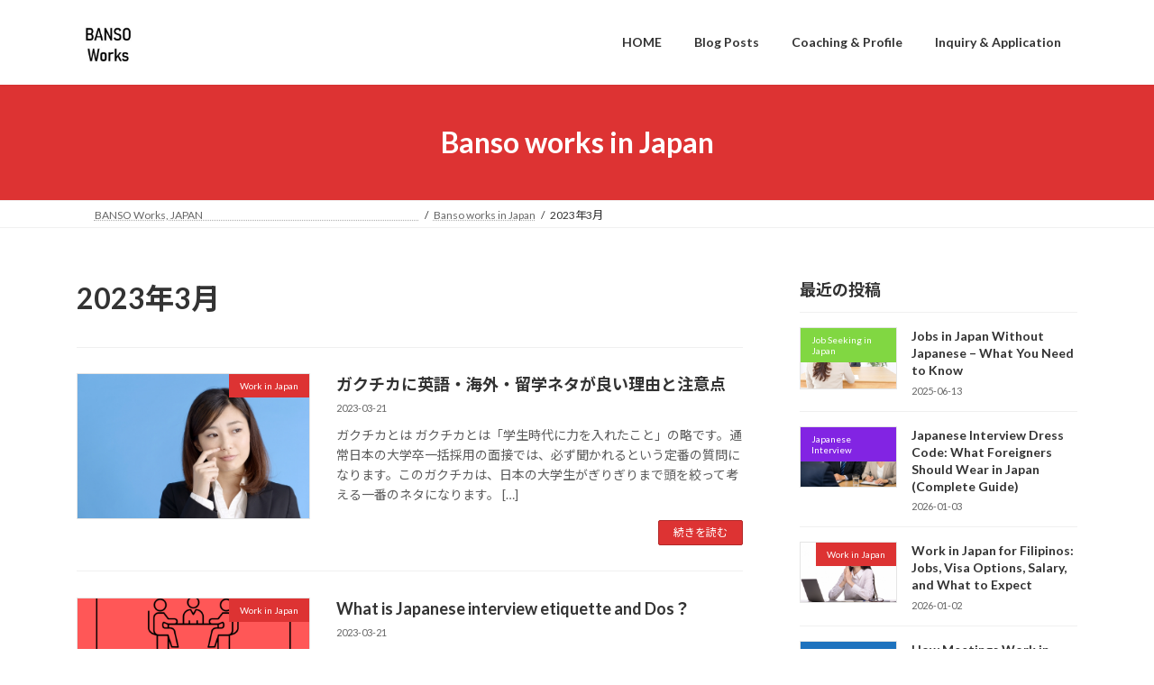

--- FILE ---
content_type: text/html; charset=UTF-8
request_url: https://job-career-japan-banso.net/2023/03/
body_size: 17359
content:
<!DOCTYPE html>
<html lang="ja">
<head>
<meta charset="utf-8">
<meta http-equiv="X-UA-Compatible" content="IE=edge">
<meta name="viewport" content="width=device-width, initial-scale=1">
<title>2023年3月 - Banso Works, Japan for Global workers</title>
<meta name='robots' content='max-image-preview:large' />
<link rel="alternate" type="application/rss+xml" title="Banso Works, Japan for Global workers &raquo; フィード" href="https://job-career-japan-banso.net/feed/" />
<link rel="alternate" type="application/rss+xml" title="Banso Works, Japan for Global workers &raquo; コメントフィード" href="https://job-career-japan-banso.net/comments/feed/" />
		<!-- This site uses the Google Analytics by MonsterInsights plugin v9.11.1 - Using Analytics tracking - https://www.monsterinsights.com/ -->
							<script src="//www.googletagmanager.com/gtag/js?id=G-X4BLFKQZND"  data-cfasync="false" data-wpfc-render="false" type="text/javascript" async></script>
			<script data-cfasync="false" data-wpfc-render="false" type="text/javascript">
				var mi_version = '9.11.1';
				var mi_track_user = true;
				var mi_no_track_reason = '';
								var MonsterInsightsDefaultLocations = {"page_location":"https:\/\/job-career-japan-banso.net\/2023\/03\/"};
								if ( typeof MonsterInsightsPrivacyGuardFilter === 'function' ) {
					var MonsterInsightsLocations = (typeof MonsterInsightsExcludeQuery === 'object') ? MonsterInsightsPrivacyGuardFilter( MonsterInsightsExcludeQuery ) : MonsterInsightsPrivacyGuardFilter( MonsterInsightsDefaultLocations );
				} else {
					var MonsterInsightsLocations = (typeof MonsterInsightsExcludeQuery === 'object') ? MonsterInsightsExcludeQuery : MonsterInsightsDefaultLocations;
				}

								var disableStrs = [
										'ga-disable-G-X4BLFKQZND',
									];

				/* Function to detect opted out users */
				function __gtagTrackerIsOptedOut() {
					for (var index = 0; index < disableStrs.length; index++) {
						if (document.cookie.indexOf(disableStrs[index] + '=true') > -1) {
							return true;
						}
					}

					return false;
				}

				/* Disable tracking if the opt-out cookie exists. */
				if (__gtagTrackerIsOptedOut()) {
					for (var index = 0; index < disableStrs.length; index++) {
						window[disableStrs[index]] = true;
					}
				}

				/* Opt-out function */
				function __gtagTrackerOptout() {
					for (var index = 0; index < disableStrs.length; index++) {
						document.cookie = disableStrs[index] + '=true; expires=Thu, 31 Dec 2099 23:59:59 UTC; path=/';
						window[disableStrs[index]] = true;
					}
				}

				if ('undefined' === typeof gaOptout) {
					function gaOptout() {
						__gtagTrackerOptout();
					}
				}
								window.dataLayer = window.dataLayer || [];

				window.MonsterInsightsDualTracker = {
					helpers: {},
					trackers: {},
				};
				if (mi_track_user) {
					function __gtagDataLayer() {
						dataLayer.push(arguments);
					}

					function __gtagTracker(type, name, parameters) {
						if (!parameters) {
							parameters = {};
						}

						if (parameters.send_to) {
							__gtagDataLayer.apply(null, arguments);
							return;
						}

						if (type === 'event') {
														parameters.send_to = monsterinsights_frontend.v4_id;
							var hookName = name;
							if (typeof parameters['event_category'] !== 'undefined') {
								hookName = parameters['event_category'] + ':' + name;
							}

							if (typeof MonsterInsightsDualTracker.trackers[hookName] !== 'undefined') {
								MonsterInsightsDualTracker.trackers[hookName](parameters);
							} else {
								__gtagDataLayer('event', name, parameters);
							}
							
						} else {
							__gtagDataLayer.apply(null, arguments);
						}
					}

					__gtagTracker('js', new Date());
					__gtagTracker('set', {
						'developer_id.dZGIzZG': true,
											});
					if ( MonsterInsightsLocations.page_location ) {
						__gtagTracker('set', MonsterInsightsLocations);
					}
										__gtagTracker('config', 'G-X4BLFKQZND', {"forceSSL":"true","link_attribution":"true"} );
										window.gtag = __gtagTracker;										(function () {
						/* https://developers.google.com/analytics/devguides/collection/analyticsjs/ */
						/* ga and __gaTracker compatibility shim. */
						var noopfn = function () {
							return null;
						};
						var newtracker = function () {
							return new Tracker();
						};
						var Tracker = function () {
							return null;
						};
						var p = Tracker.prototype;
						p.get = noopfn;
						p.set = noopfn;
						p.send = function () {
							var args = Array.prototype.slice.call(arguments);
							args.unshift('send');
							__gaTracker.apply(null, args);
						};
						var __gaTracker = function () {
							var len = arguments.length;
							if (len === 0) {
								return;
							}
							var f = arguments[len - 1];
							if (typeof f !== 'object' || f === null || typeof f.hitCallback !== 'function') {
								if ('send' === arguments[0]) {
									var hitConverted, hitObject = false, action;
									if ('event' === arguments[1]) {
										if ('undefined' !== typeof arguments[3]) {
											hitObject = {
												'eventAction': arguments[3],
												'eventCategory': arguments[2],
												'eventLabel': arguments[4],
												'value': arguments[5] ? arguments[5] : 1,
											}
										}
									}
									if ('pageview' === arguments[1]) {
										if ('undefined' !== typeof arguments[2]) {
											hitObject = {
												'eventAction': 'page_view',
												'page_path': arguments[2],
											}
										}
									}
									if (typeof arguments[2] === 'object') {
										hitObject = arguments[2];
									}
									if (typeof arguments[5] === 'object') {
										Object.assign(hitObject, arguments[5]);
									}
									if ('undefined' !== typeof arguments[1].hitType) {
										hitObject = arguments[1];
										if ('pageview' === hitObject.hitType) {
											hitObject.eventAction = 'page_view';
										}
									}
									if (hitObject) {
										action = 'timing' === arguments[1].hitType ? 'timing_complete' : hitObject.eventAction;
										hitConverted = mapArgs(hitObject);
										__gtagTracker('event', action, hitConverted);
									}
								}
								return;
							}

							function mapArgs(args) {
								var arg, hit = {};
								var gaMap = {
									'eventCategory': 'event_category',
									'eventAction': 'event_action',
									'eventLabel': 'event_label',
									'eventValue': 'event_value',
									'nonInteraction': 'non_interaction',
									'timingCategory': 'event_category',
									'timingVar': 'name',
									'timingValue': 'value',
									'timingLabel': 'event_label',
									'page': 'page_path',
									'location': 'page_location',
									'title': 'page_title',
									'referrer' : 'page_referrer',
								};
								for (arg in args) {
																		if (!(!args.hasOwnProperty(arg) || !gaMap.hasOwnProperty(arg))) {
										hit[gaMap[arg]] = args[arg];
									} else {
										hit[arg] = args[arg];
									}
								}
								return hit;
							}

							try {
								f.hitCallback();
							} catch (ex) {
							}
						};
						__gaTracker.create = newtracker;
						__gaTracker.getByName = newtracker;
						__gaTracker.getAll = function () {
							return [];
						};
						__gaTracker.remove = noopfn;
						__gaTracker.loaded = true;
						window['__gaTracker'] = __gaTracker;
					})();
									} else {
										console.log("");
					(function () {
						function __gtagTracker() {
							return null;
						}

						window['__gtagTracker'] = __gtagTracker;
						window['gtag'] = __gtagTracker;
					})();
									}
			</script>
							<!-- / Google Analytics by MonsterInsights -->
		<style id='wp-img-auto-sizes-contain-inline-css' type='text/css'>
img:is([sizes=auto i],[sizes^="auto," i]){contain-intrinsic-size:3000px 1500px}
/*# sourceURL=wp-img-auto-sizes-contain-inline-css */
</style>
<style id='wp-emoji-styles-inline-css' type='text/css'>

	img.wp-smiley, img.emoji {
		display: inline !important;
		border: none !important;
		box-shadow: none !important;
		height: 1em !important;
		width: 1em !important;
		margin: 0 0.07em !important;
		vertical-align: -0.1em !important;
		background: none !important;
		padding: 0 !important;
	}
/*# sourceURL=wp-emoji-styles-inline-css */
</style>
<style id='wp-block-library-inline-css' type='text/css'>
:root{--wp-block-synced-color:#7a00df;--wp-block-synced-color--rgb:122,0,223;--wp-bound-block-color:var(--wp-block-synced-color);--wp-editor-canvas-background:#ddd;--wp-admin-theme-color:#007cba;--wp-admin-theme-color--rgb:0,124,186;--wp-admin-theme-color-darker-10:#006ba1;--wp-admin-theme-color-darker-10--rgb:0,107,160.5;--wp-admin-theme-color-darker-20:#005a87;--wp-admin-theme-color-darker-20--rgb:0,90,135;--wp-admin-border-width-focus:2px}@media (min-resolution:192dpi){:root{--wp-admin-border-width-focus:1.5px}}.wp-element-button{cursor:pointer}:root .has-very-light-gray-background-color{background-color:#eee}:root .has-very-dark-gray-background-color{background-color:#313131}:root .has-very-light-gray-color{color:#eee}:root .has-very-dark-gray-color{color:#313131}:root .has-vivid-green-cyan-to-vivid-cyan-blue-gradient-background{background:linear-gradient(135deg,#00d084,#0693e3)}:root .has-purple-crush-gradient-background{background:linear-gradient(135deg,#34e2e4,#4721fb 50%,#ab1dfe)}:root .has-hazy-dawn-gradient-background{background:linear-gradient(135deg,#faaca8,#dad0ec)}:root .has-subdued-olive-gradient-background{background:linear-gradient(135deg,#fafae1,#67a671)}:root .has-atomic-cream-gradient-background{background:linear-gradient(135deg,#fdd79a,#004a59)}:root .has-nightshade-gradient-background{background:linear-gradient(135deg,#330968,#31cdcf)}:root .has-midnight-gradient-background{background:linear-gradient(135deg,#020381,#2874fc)}:root{--wp--preset--font-size--normal:16px;--wp--preset--font-size--huge:42px}.has-regular-font-size{font-size:1em}.has-larger-font-size{font-size:2.625em}.has-normal-font-size{font-size:var(--wp--preset--font-size--normal)}.has-huge-font-size{font-size:var(--wp--preset--font-size--huge)}.has-text-align-center{text-align:center}.has-text-align-left{text-align:left}.has-text-align-right{text-align:right}.has-fit-text{white-space:nowrap!important}#end-resizable-editor-section{display:none}.aligncenter{clear:both}.items-justified-left{justify-content:flex-start}.items-justified-center{justify-content:center}.items-justified-right{justify-content:flex-end}.items-justified-space-between{justify-content:space-between}.screen-reader-text{border:0;clip-path:inset(50%);height:1px;margin:-1px;overflow:hidden;padding:0;position:absolute;width:1px;word-wrap:normal!important}.screen-reader-text:focus{background-color:#ddd;clip-path:none;color:#444;display:block;font-size:1em;height:auto;left:5px;line-height:normal;padding:15px 23px 14px;text-decoration:none;top:5px;width:auto;z-index:100000}html :where(.has-border-color){border-style:solid}html :where([style*=border-top-color]){border-top-style:solid}html :where([style*=border-right-color]){border-right-style:solid}html :where([style*=border-bottom-color]){border-bottom-style:solid}html :where([style*=border-left-color]){border-left-style:solid}html :where([style*=border-width]){border-style:solid}html :where([style*=border-top-width]){border-top-style:solid}html :where([style*=border-right-width]){border-right-style:solid}html :where([style*=border-bottom-width]){border-bottom-style:solid}html :where([style*=border-left-width]){border-left-style:solid}html :where(img[class*=wp-image-]){height:auto;max-width:100%}:where(figure){margin:0 0 1em}html :where(.is-position-sticky){--wp-admin--admin-bar--position-offset:var(--wp-admin--admin-bar--height,0px)}@media screen and (max-width:600px){html :where(.is-position-sticky){--wp-admin--admin-bar--position-offset:0px}}
.vk-cols--reverse{flex-direction:row-reverse}.vk-cols--hasbtn{margin-bottom:0}.vk-cols--hasbtn>.row>.vk_gridColumn_item,.vk-cols--hasbtn>.wp-block-column{position:relative;padding-bottom:3em}.vk-cols--hasbtn>.row>.vk_gridColumn_item>.wp-block-buttons,.vk-cols--hasbtn>.row>.vk_gridColumn_item>.vk_button,.vk-cols--hasbtn>.wp-block-column>.wp-block-buttons,.vk-cols--hasbtn>.wp-block-column>.vk_button{position:absolute;bottom:0;width:100%}.vk-cols--fit.wp-block-columns{gap:0}.vk-cols--fit.wp-block-columns,.vk-cols--fit.wp-block-columns:not(.is-not-stacked-on-mobile){margin-top:0;margin-bottom:0;justify-content:space-between}.vk-cols--fit.wp-block-columns>.wp-block-column *:last-child,.vk-cols--fit.wp-block-columns:not(.is-not-stacked-on-mobile)>.wp-block-column *:last-child{margin-bottom:0}.vk-cols--fit.wp-block-columns>.wp-block-column>.wp-block-cover,.vk-cols--fit.wp-block-columns:not(.is-not-stacked-on-mobile)>.wp-block-column>.wp-block-cover{margin-top:0}.vk-cols--fit.wp-block-columns.has-background,.vk-cols--fit.wp-block-columns:not(.is-not-stacked-on-mobile).has-background{padding:0}@media(max-width: 599px){.vk-cols--fit.wp-block-columns:not(.has-background)>.wp-block-column:not(.has-background),.vk-cols--fit.wp-block-columns:not(.is-not-stacked-on-mobile):not(.has-background)>.wp-block-column:not(.has-background){padding-left:0 !important;padding-right:0 !important}}@media(min-width: 782px){.vk-cols--fit.wp-block-columns .block-editor-block-list__block.wp-block-column:not(:first-child),.vk-cols--fit.wp-block-columns>.wp-block-column:not(:first-child),.vk-cols--fit.wp-block-columns:not(.is-not-stacked-on-mobile) .block-editor-block-list__block.wp-block-column:not(:first-child),.vk-cols--fit.wp-block-columns:not(.is-not-stacked-on-mobile)>.wp-block-column:not(:first-child){margin-left:0}}@media(min-width: 600px)and (max-width: 781px){.vk-cols--fit.wp-block-columns .wp-block-column:nth-child(2n),.vk-cols--fit.wp-block-columns:not(.is-not-stacked-on-mobile) .wp-block-column:nth-child(2n){margin-left:0}.vk-cols--fit.wp-block-columns .wp-block-column:not(:only-child),.vk-cols--fit.wp-block-columns:not(.is-not-stacked-on-mobile) .wp-block-column:not(:only-child){flex-basis:50% !important}}.vk-cols--fit--gap1.wp-block-columns{gap:1px}@media(min-width: 600px)and (max-width: 781px){.vk-cols--fit--gap1.wp-block-columns .wp-block-column:not(:only-child){flex-basis:calc(50% - 1px) !important}}.vk-cols--fit.vk-cols--grid>.block-editor-block-list__block,.vk-cols--fit.vk-cols--grid>.wp-block-column,.vk-cols--fit.vk-cols--grid:not(.is-not-stacked-on-mobile)>.block-editor-block-list__block,.vk-cols--fit.vk-cols--grid:not(.is-not-stacked-on-mobile)>.wp-block-column{flex-basis:50%;box-sizing:border-box}@media(max-width: 599px){.vk-cols--fit.vk-cols--grid.vk-cols--grid--alignfull>.wp-block-column:nth-child(2)>.wp-block-cover,.vk-cols--fit.vk-cols--grid.vk-cols--grid--alignfull>.wp-block-column:nth-child(2)>.vk_outer,.vk-cols--fit.vk-cols--grid:not(.is-not-stacked-on-mobile).vk-cols--grid--alignfull>.wp-block-column:nth-child(2)>.wp-block-cover,.vk-cols--fit.vk-cols--grid:not(.is-not-stacked-on-mobile).vk-cols--grid--alignfull>.wp-block-column:nth-child(2)>.vk_outer{width:100vw;margin-right:calc((100% - 100vw)/2);margin-left:calc((100% - 100vw)/2)}}@media(min-width: 600px){.vk-cols--fit.vk-cols--grid.vk-cols--grid--alignfull>.wp-block-column:nth-child(2)>.wp-block-cover,.vk-cols--fit.vk-cols--grid.vk-cols--grid--alignfull>.wp-block-column:nth-child(2)>.vk_outer,.vk-cols--fit.vk-cols--grid:not(.is-not-stacked-on-mobile).vk-cols--grid--alignfull>.wp-block-column:nth-child(2)>.wp-block-cover,.vk-cols--fit.vk-cols--grid:not(.is-not-stacked-on-mobile).vk-cols--grid--alignfull>.wp-block-column:nth-child(2)>.vk_outer{margin-right:calc(100% - 50vw);width:50vw}}@media(min-width: 600px){.vk-cols--fit.vk-cols--grid.vk-cols--grid--alignfull.vk-cols--reverse>.wp-block-column,.vk-cols--fit.vk-cols--grid:not(.is-not-stacked-on-mobile).vk-cols--grid--alignfull.vk-cols--reverse>.wp-block-column{margin-left:0;margin-right:0}.vk-cols--fit.vk-cols--grid.vk-cols--grid--alignfull.vk-cols--reverse>.wp-block-column:nth-child(2)>.wp-block-cover,.vk-cols--fit.vk-cols--grid.vk-cols--grid--alignfull.vk-cols--reverse>.wp-block-column:nth-child(2)>.vk_outer,.vk-cols--fit.vk-cols--grid:not(.is-not-stacked-on-mobile).vk-cols--grid--alignfull.vk-cols--reverse>.wp-block-column:nth-child(2)>.wp-block-cover,.vk-cols--fit.vk-cols--grid:not(.is-not-stacked-on-mobile).vk-cols--grid--alignfull.vk-cols--reverse>.wp-block-column:nth-child(2)>.vk_outer{margin-left:calc(100% - 50vw)}}.vk-cols--menu h2,.vk-cols--menu h3,.vk-cols--menu h4,.vk-cols--menu h5{margin-bottom:.2em;text-shadow:#000 0 0 10px}.vk-cols--menu h2:first-child,.vk-cols--menu h3:first-child,.vk-cols--menu h4:first-child,.vk-cols--menu h5:first-child{margin-top:0}.vk-cols--menu p{margin-bottom:1rem;text-shadow:#000 0 0 10px}.vk-cols--menu .wp-block-cover__inner-container:last-child{margin-bottom:0}.vk-cols--fitbnrs .wp-block-column .wp-block-cover:hover img{filter:unset}.vk-cols--fitbnrs .wp-block-column .wp-block-cover:hover{background-color:unset}.vk-cols--fitbnrs .wp-block-column .wp-block-cover:hover .wp-block-cover__image-background{filter:unset !important}.vk-cols--fitbnrs .wp-block-cover .wp-block-cover__inner-container{position:absolute;height:100%;width:100%}.vk-cols--fitbnrs .vk_button{height:100%;margin:0}.vk-cols--fitbnrs .vk_button .vk_button_btn,.vk-cols--fitbnrs .vk_button .btn{height:100%;width:100%;border:none;box-shadow:none;background-color:unset !important;transition:unset}.vk-cols--fitbnrs .vk_button .vk_button_btn:hover,.vk-cols--fitbnrs .vk_button .btn:hover{transition:unset}.vk-cols--fitbnrs .vk_button .vk_button_btn:after,.vk-cols--fitbnrs .vk_button .btn:after{border:none}.vk-cols--fitbnrs .vk_button .vk_button_link_txt{width:100%;position:absolute;top:50%;left:50%;transform:translateY(-50%) translateX(-50%);font-size:2rem;text-shadow:#000 0 0 10px}.vk-cols--fitbnrs .vk_button .vk_button_link_subCaption{width:100%;position:absolute;top:calc(50% + 2.2em);left:50%;transform:translateY(-50%) translateX(-50%);text-shadow:#000 0 0 10px}@media(min-width: 992px){.vk-cols--media.wp-block-columns{gap:3rem}}.vk-fit-map figure{margin-bottom:0}.vk-fit-map iframe{position:relative;margin-bottom:0;display:block;max-height:400px;width:100vw}.vk-fit-map:is(.alignfull,.alignwide) div{max-width:100%}.vk-table--th--width25 :where(tr>*:first-child){width:25%}.vk-table--th--width30 :where(tr>*:first-child){width:30%}.vk-table--th--width35 :where(tr>*:first-child){width:35%}.vk-table--th--width40 :where(tr>*:first-child){width:40%}.vk-table--th--bg-bright :where(tr>*:first-child){background-color:var(--wp--preset--color--bg-secondary, rgba(0, 0, 0, 0.05))}@media(max-width: 599px){.vk-table--mobile-block :is(th,td){width:100%;display:block}.vk-table--mobile-block.wp-block-table table :is(th,td){border-top:none}}.vk-table--width--th25 :where(tr>*:first-child){width:25%}.vk-table--width--th30 :where(tr>*:first-child){width:30%}.vk-table--width--th35 :where(tr>*:first-child){width:35%}.vk-table--width--th40 :where(tr>*:first-child){width:40%}.no-margin{margin:0}@media(max-width: 599px){.wp-block-image.vk-aligncenter--mobile>.alignright{float:none;margin-left:auto;margin-right:auto}.vk-no-padding-horizontal--mobile{padding-left:0 !important;padding-right:0 !important}}
/* VK Color Palettes */:root{ --wp--preset--color--vk-color-primary:#dd3333}/* --vk-color-primary is deprecated. */:root{ --vk-color-primary: var(--wp--preset--color--vk-color-primary);}:root{ --wp--preset--color--vk-color-primary-dark:#b12929}/* --vk-color-primary-dark is deprecated. */:root{ --vk-color-primary-dark: var(--wp--preset--color--vk-color-primary-dark);}:root{ --wp--preset--color--vk-color-primary-vivid:#f33838}/* --vk-color-primary-vivid is deprecated. */:root{ --vk-color-primary-vivid: var(--wp--preset--color--vk-color-primary-vivid);}

/*# sourceURL=wp-block-library-inline-css */
</style><style id='wp-block-heading-inline-css' type='text/css'>
h1:where(.wp-block-heading).has-background,h2:where(.wp-block-heading).has-background,h3:where(.wp-block-heading).has-background,h4:where(.wp-block-heading).has-background,h5:where(.wp-block-heading).has-background,h6:where(.wp-block-heading).has-background{padding:1.25em 2.375em}h1.has-text-align-left[style*=writing-mode]:where([style*=vertical-lr]),h1.has-text-align-right[style*=writing-mode]:where([style*=vertical-rl]),h2.has-text-align-left[style*=writing-mode]:where([style*=vertical-lr]),h2.has-text-align-right[style*=writing-mode]:where([style*=vertical-rl]),h3.has-text-align-left[style*=writing-mode]:where([style*=vertical-lr]),h3.has-text-align-right[style*=writing-mode]:where([style*=vertical-rl]),h4.has-text-align-left[style*=writing-mode]:where([style*=vertical-lr]),h4.has-text-align-right[style*=writing-mode]:where([style*=vertical-rl]),h5.has-text-align-left[style*=writing-mode]:where([style*=vertical-lr]),h5.has-text-align-right[style*=writing-mode]:where([style*=vertical-rl]),h6.has-text-align-left[style*=writing-mode]:where([style*=vertical-lr]),h6.has-text-align-right[style*=writing-mode]:where([style*=vertical-rl]){rotate:180deg}
/*# sourceURL=https://job-career-japan-banso.net/wp-includes/blocks/heading/style.min.css */
</style>
<style id='wp-block-paragraph-inline-css' type='text/css'>
.is-small-text{font-size:.875em}.is-regular-text{font-size:1em}.is-large-text{font-size:2.25em}.is-larger-text{font-size:3em}.has-drop-cap:not(:focus):first-letter{float:left;font-size:8.4em;font-style:normal;font-weight:100;line-height:.68;margin:.05em .1em 0 0;text-transform:uppercase}body.rtl .has-drop-cap:not(:focus):first-letter{float:none;margin-left:.1em}p.has-drop-cap.has-background{overflow:hidden}:root :where(p.has-background){padding:1.25em 2.375em}:where(p.has-text-color:not(.has-link-color)) a{color:inherit}p.has-text-align-left[style*="writing-mode:vertical-lr"],p.has-text-align-right[style*="writing-mode:vertical-rl"]{rotate:180deg}
/*# sourceURL=https://job-career-japan-banso.net/wp-includes/blocks/paragraph/style.min.css */
</style>
<style id='global-styles-inline-css' type='text/css'>
:root{--wp--preset--aspect-ratio--square: 1;--wp--preset--aspect-ratio--4-3: 4/3;--wp--preset--aspect-ratio--3-4: 3/4;--wp--preset--aspect-ratio--3-2: 3/2;--wp--preset--aspect-ratio--2-3: 2/3;--wp--preset--aspect-ratio--16-9: 16/9;--wp--preset--aspect-ratio--9-16: 9/16;--wp--preset--color--black: #000000;--wp--preset--color--cyan-bluish-gray: #abb8c3;--wp--preset--color--white: #ffffff;--wp--preset--color--pale-pink: #f78da7;--wp--preset--color--vivid-red: #cf2e2e;--wp--preset--color--luminous-vivid-orange: #ff6900;--wp--preset--color--luminous-vivid-amber: #fcb900;--wp--preset--color--light-green-cyan: #7bdcb5;--wp--preset--color--vivid-green-cyan: #00d084;--wp--preset--color--pale-cyan-blue: #8ed1fc;--wp--preset--color--vivid-cyan-blue: #0693e3;--wp--preset--color--vivid-purple: #9b51e0;--wp--preset--color--vk-color-primary: #dd3333;--wp--preset--color--vk-color-primary-dark: #b12929;--wp--preset--color--vk-color-primary-vivid: #f33838;--wp--preset--gradient--vivid-cyan-blue-to-vivid-purple: linear-gradient(135deg,rgba(6,147,227,1) 0%,rgb(155,81,224) 100%);--wp--preset--gradient--light-green-cyan-to-vivid-green-cyan: linear-gradient(135deg,rgb(122,220,180) 0%,rgb(0,208,130) 100%);--wp--preset--gradient--luminous-vivid-amber-to-luminous-vivid-orange: linear-gradient(135deg,rgba(252,185,0,1) 0%,rgba(255,105,0,1) 100%);--wp--preset--gradient--luminous-vivid-orange-to-vivid-red: linear-gradient(135deg,rgba(255,105,0,1) 0%,rgb(207,46,46) 100%);--wp--preset--gradient--very-light-gray-to-cyan-bluish-gray: linear-gradient(135deg,rgb(238,238,238) 0%,rgb(169,184,195) 100%);--wp--preset--gradient--cool-to-warm-spectrum: linear-gradient(135deg,rgb(74,234,220) 0%,rgb(151,120,209) 20%,rgb(207,42,186) 40%,rgb(238,44,130) 60%,rgb(251,105,98) 80%,rgb(254,248,76) 100%);--wp--preset--gradient--blush-light-purple: linear-gradient(135deg,rgb(255,206,236) 0%,rgb(152,150,240) 100%);--wp--preset--gradient--blush-bordeaux: linear-gradient(135deg,rgb(254,205,165) 0%,rgb(254,45,45) 50%,rgb(107,0,62) 100%);--wp--preset--gradient--luminous-dusk: linear-gradient(135deg,rgb(255,203,112) 0%,rgb(199,81,192) 50%,rgb(65,88,208) 100%);--wp--preset--gradient--pale-ocean: linear-gradient(135deg,rgb(255,245,203) 0%,rgb(182,227,212) 50%,rgb(51,167,181) 100%);--wp--preset--gradient--electric-grass: linear-gradient(135deg,rgb(202,248,128) 0%,rgb(113,206,126) 100%);--wp--preset--gradient--midnight: linear-gradient(135deg,rgb(2,3,129) 0%,rgb(40,116,252) 100%);--wp--preset--gradient--vivid-green-cyan-to-vivid-cyan-blue: linear-gradient(135deg,rgba(0,208,132,1) 0%,rgba(6,147,227,1) 100%);--wp--preset--font-size--small: 14px;--wp--preset--font-size--medium: 20px;--wp--preset--font-size--large: 24px;--wp--preset--font-size--x-large: 42px;--wp--preset--font-size--regular: 16px;--wp--preset--font-size--huge: 36px;--wp--preset--spacing--20: 0.44rem;--wp--preset--spacing--30: 0.67rem;--wp--preset--spacing--40: 1rem;--wp--preset--spacing--50: 1.5rem;--wp--preset--spacing--60: 2.25rem;--wp--preset--spacing--70: 3.38rem;--wp--preset--spacing--80: 5.06rem;--wp--preset--shadow--natural: 6px 6px 9px rgba(0, 0, 0, 0.2);--wp--preset--shadow--deep: 12px 12px 50px rgba(0, 0, 0, 0.4);--wp--preset--shadow--sharp: 6px 6px 0px rgba(0, 0, 0, 0.2);--wp--preset--shadow--outlined: 6px 6px 0px -3px rgb(255, 255, 255), 6px 6px rgb(0, 0, 0);--wp--preset--shadow--crisp: 6px 6px 0px rgb(0, 0, 0);}:where(.is-layout-flex){gap: 0.5em;}:where(.is-layout-grid){gap: 0.5em;}body .is-layout-flex{display: flex;}.is-layout-flex{flex-wrap: wrap;align-items: center;}.is-layout-flex > :is(*, div){margin: 0;}body .is-layout-grid{display: grid;}.is-layout-grid > :is(*, div){margin: 0;}:where(.wp-block-columns.is-layout-flex){gap: 2em;}:where(.wp-block-columns.is-layout-grid){gap: 2em;}:where(.wp-block-post-template.is-layout-flex){gap: 1.25em;}:where(.wp-block-post-template.is-layout-grid){gap: 1.25em;}.has-black-color{color: var(--wp--preset--color--black) !important;}.has-cyan-bluish-gray-color{color: var(--wp--preset--color--cyan-bluish-gray) !important;}.has-white-color{color: var(--wp--preset--color--white) !important;}.has-pale-pink-color{color: var(--wp--preset--color--pale-pink) !important;}.has-vivid-red-color{color: var(--wp--preset--color--vivid-red) !important;}.has-luminous-vivid-orange-color{color: var(--wp--preset--color--luminous-vivid-orange) !important;}.has-luminous-vivid-amber-color{color: var(--wp--preset--color--luminous-vivid-amber) !important;}.has-light-green-cyan-color{color: var(--wp--preset--color--light-green-cyan) !important;}.has-vivid-green-cyan-color{color: var(--wp--preset--color--vivid-green-cyan) !important;}.has-pale-cyan-blue-color{color: var(--wp--preset--color--pale-cyan-blue) !important;}.has-vivid-cyan-blue-color{color: var(--wp--preset--color--vivid-cyan-blue) !important;}.has-vivid-purple-color{color: var(--wp--preset--color--vivid-purple) !important;}.has-vk-color-primary-color{color: var(--wp--preset--color--vk-color-primary) !important;}.has-vk-color-primary-dark-color{color: var(--wp--preset--color--vk-color-primary-dark) !important;}.has-vk-color-primary-vivid-color{color: var(--wp--preset--color--vk-color-primary-vivid) !important;}.has-black-background-color{background-color: var(--wp--preset--color--black) !important;}.has-cyan-bluish-gray-background-color{background-color: var(--wp--preset--color--cyan-bluish-gray) !important;}.has-white-background-color{background-color: var(--wp--preset--color--white) !important;}.has-pale-pink-background-color{background-color: var(--wp--preset--color--pale-pink) !important;}.has-vivid-red-background-color{background-color: var(--wp--preset--color--vivid-red) !important;}.has-luminous-vivid-orange-background-color{background-color: var(--wp--preset--color--luminous-vivid-orange) !important;}.has-luminous-vivid-amber-background-color{background-color: var(--wp--preset--color--luminous-vivid-amber) !important;}.has-light-green-cyan-background-color{background-color: var(--wp--preset--color--light-green-cyan) !important;}.has-vivid-green-cyan-background-color{background-color: var(--wp--preset--color--vivid-green-cyan) !important;}.has-pale-cyan-blue-background-color{background-color: var(--wp--preset--color--pale-cyan-blue) !important;}.has-vivid-cyan-blue-background-color{background-color: var(--wp--preset--color--vivid-cyan-blue) !important;}.has-vivid-purple-background-color{background-color: var(--wp--preset--color--vivid-purple) !important;}.has-vk-color-primary-background-color{background-color: var(--wp--preset--color--vk-color-primary) !important;}.has-vk-color-primary-dark-background-color{background-color: var(--wp--preset--color--vk-color-primary-dark) !important;}.has-vk-color-primary-vivid-background-color{background-color: var(--wp--preset--color--vk-color-primary-vivid) !important;}.has-black-border-color{border-color: var(--wp--preset--color--black) !important;}.has-cyan-bluish-gray-border-color{border-color: var(--wp--preset--color--cyan-bluish-gray) !important;}.has-white-border-color{border-color: var(--wp--preset--color--white) !important;}.has-pale-pink-border-color{border-color: var(--wp--preset--color--pale-pink) !important;}.has-vivid-red-border-color{border-color: var(--wp--preset--color--vivid-red) !important;}.has-luminous-vivid-orange-border-color{border-color: var(--wp--preset--color--luminous-vivid-orange) !important;}.has-luminous-vivid-amber-border-color{border-color: var(--wp--preset--color--luminous-vivid-amber) !important;}.has-light-green-cyan-border-color{border-color: var(--wp--preset--color--light-green-cyan) !important;}.has-vivid-green-cyan-border-color{border-color: var(--wp--preset--color--vivid-green-cyan) !important;}.has-pale-cyan-blue-border-color{border-color: var(--wp--preset--color--pale-cyan-blue) !important;}.has-vivid-cyan-blue-border-color{border-color: var(--wp--preset--color--vivid-cyan-blue) !important;}.has-vivid-purple-border-color{border-color: var(--wp--preset--color--vivid-purple) !important;}.has-vk-color-primary-border-color{border-color: var(--wp--preset--color--vk-color-primary) !important;}.has-vk-color-primary-dark-border-color{border-color: var(--wp--preset--color--vk-color-primary-dark) !important;}.has-vk-color-primary-vivid-border-color{border-color: var(--wp--preset--color--vk-color-primary-vivid) !important;}.has-vivid-cyan-blue-to-vivid-purple-gradient-background{background: var(--wp--preset--gradient--vivid-cyan-blue-to-vivid-purple) !important;}.has-light-green-cyan-to-vivid-green-cyan-gradient-background{background: var(--wp--preset--gradient--light-green-cyan-to-vivid-green-cyan) !important;}.has-luminous-vivid-amber-to-luminous-vivid-orange-gradient-background{background: var(--wp--preset--gradient--luminous-vivid-amber-to-luminous-vivid-orange) !important;}.has-luminous-vivid-orange-to-vivid-red-gradient-background{background: var(--wp--preset--gradient--luminous-vivid-orange-to-vivid-red) !important;}.has-very-light-gray-to-cyan-bluish-gray-gradient-background{background: var(--wp--preset--gradient--very-light-gray-to-cyan-bluish-gray) !important;}.has-cool-to-warm-spectrum-gradient-background{background: var(--wp--preset--gradient--cool-to-warm-spectrum) !important;}.has-blush-light-purple-gradient-background{background: var(--wp--preset--gradient--blush-light-purple) !important;}.has-blush-bordeaux-gradient-background{background: var(--wp--preset--gradient--blush-bordeaux) !important;}.has-luminous-dusk-gradient-background{background: var(--wp--preset--gradient--luminous-dusk) !important;}.has-pale-ocean-gradient-background{background: var(--wp--preset--gradient--pale-ocean) !important;}.has-electric-grass-gradient-background{background: var(--wp--preset--gradient--electric-grass) !important;}.has-midnight-gradient-background{background: var(--wp--preset--gradient--midnight) !important;}.has-small-font-size{font-size: var(--wp--preset--font-size--small) !important;}.has-medium-font-size{font-size: var(--wp--preset--font-size--medium) !important;}.has-large-font-size{font-size: var(--wp--preset--font-size--large) !important;}.has-x-large-font-size{font-size: var(--wp--preset--font-size--x-large) !important;}
/*# sourceURL=global-styles-inline-css */
</style>

<style id='classic-theme-styles-inline-css' type='text/css'>
/*! This file is auto-generated */
.wp-block-button__link{color:#fff;background-color:#32373c;border-radius:9999px;box-shadow:none;text-decoration:none;padding:calc(.667em + 2px) calc(1.333em + 2px);font-size:1.125em}.wp-block-file__button{background:#32373c;color:#fff;text-decoration:none}
/*# sourceURL=/wp-includes/css/classic-themes.min.css */
</style>
<link rel='preload' id='contact-form-7-css-preload' href='https://job-career-japan-banso.net/wp-content/plugins/contact-form-7/includes/css/styles.css?ver=6.1.4' as='style' onload="this.onload=null;this.rel='stylesheet'"/>
<link rel='stylesheet' id='contact-form-7-css' href='https://job-career-japan-banso.net/wp-content/plugins/contact-form-7/includes/css/styles.css?ver=6.1.4' media='print' onload="this.media='all'; this.onload=null;">
<link rel='stylesheet' id='vk-swiper-style-css' href='https://job-career-japan-banso.net/wp-content/plugins/vk-blocks/vendor/vektor-inc/vk-swiper/src/assets/css/swiper-bundle.min.css?ver=11.0.2' type='text/css' media='all' />
<link rel='stylesheet' id='lightning-common-style-css' href='https://job-career-japan-banso.net/wp-content/themes/lightning/_g3/assets/css/style.css?ver=15.33.0' type='text/css' media='all' />
<style id='lightning-common-style-inline-css' type='text/css'>
/* Lightning */:root {--vk-color-primary:#dd3333;--vk-color-primary-dark:#b12929;--vk-color-primary-vivid:#f33838;--g_nav_main_acc_icon_open_url:url(https://job-career-japan-banso.net/wp-content/themes/lightning/_g3/inc/vk-mobile-nav/package/images/vk-menu-acc-icon-open-black.svg);--g_nav_main_acc_icon_close_url: url(https://job-career-japan-banso.net/wp-content/themes/lightning/_g3/inc/vk-mobile-nav/package/images/vk-menu-close-black.svg);--g_nav_sub_acc_icon_open_url: url(https://job-career-japan-banso.net/wp-content/themes/lightning/_g3/inc/vk-mobile-nav/package/images/vk-menu-acc-icon-open-white.svg);--g_nav_sub_acc_icon_close_url: url(https://job-career-japan-banso.net/wp-content/themes/lightning/_g3/inc/vk-mobile-nav/package/images/vk-menu-close-white.svg);}
:root{--swiper-navigation-color: #fff;}
/* vk-mobile-nav */:root {--vk-mobile-nav-menu-btn-bg-src: url("https://job-career-japan-banso.net/wp-content/themes/lightning/_g3/inc/vk-mobile-nav/package/images/vk-menu-btn-black.svg");--vk-mobile-nav-menu-btn-close-bg-src: url("https://job-career-japan-banso.net/wp-content/themes/lightning/_g3/inc/vk-mobile-nav/package/images/vk-menu-close-black.svg");--vk-menu-acc-icon-open-black-bg-src: url("https://job-career-japan-banso.net/wp-content/themes/lightning/_g3/inc/vk-mobile-nav/package/images/vk-menu-acc-icon-open-black.svg");--vk-menu-acc-icon-open-white-bg-src: url("https://job-career-japan-banso.net/wp-content/themes/lightning/_g3/inc/vk-mobile-nav/package/images/vk-menu-acc-icon-open-white.svg");--vk-menu-acc-icon-close-black-bg-src: url("https://job-career-japan-banso.net/wp-content/themes/lightning/_g3/inc/vk-mobile-nav/package/images/vk-menu-close-black.svg");--vk-menu-acc-icon-close-white-bg-src: url("https://job-career-japan-banso.net/wp-content/themes/lightning/_g3/inc/vk-mobile-nav/package/images/vk-menu-close-white.svg");}
/*# sourceURL=lightning-common-style-inline-css */
</style>
<link rel='stylesheet' id='lightning-design-style-css' href='https://job-career-japan-banso.net/wp-content/themes/lightning/_g3/design-skin/origin3/css/style.css?ver=15.33.0' type='text/css' media='all' />
<style id='lightning-design-style-inline-css' type='text/css'>
.tagcloud a:before { font-family: "Font Awesome 7 Free";content: "\f02b";font-weight: bold; }
/*# sourceURL=lightning-design-style-inline-css */
</style>
<link rel='preload' id='vk-blog-card-css-preload' href='https://job-career-japan-banso.net/wp-content/themes/lightning/_g3/inc/vk-wp-oembed-blog-card/package/css/blog-card.css?ver=b091fd383d5d7539110ba6e99e4cb58b' as='style' onload="this.onload=null;this.rel='stylesheet'"/>
<link rel='stylesheet' id='vk-blog-card-css' href='https://job-career-japan-banso.net/wp-content/themes/lightning/_g3/inc/vk-wp-oembed-blog-card/package/css/blog-card.css?ver=b091fd383d5d7539110ba6e99e4cb58b' media='print' onload="this.media='all'; this.onload=null;">
<link rel='stylesheet' id='vk-blocks-build-css-css' href='https://job-career-japan-banso.net/wp-content/plugins/vk-blocks/build/block-build.css?ver=1.115.2.1' type='text/css' media='all' />
<style id='vk-blocks-build-css-inline-css' type='text/css'>

	:root {
		--vk_image-mask-circle: url(https://job-career-japan-banso.net/wp-content/plugins/vk-blocks/inc/vk-blocks/images/circle.svg);
		--vk_image-mask-wave01: url(https://job-career-japan-banso.net/wp-content/plugins/vk-blocks/inc/vk-blocks/images/wave01.svg);
		--vk_image-mask-wave02: url(https://job-career-japan-banso.net/wp-content/plugins/vk-blocks/inc/vk-blocks/images/wave02.svg);
		--vk_image-mask-wave03: url(https://job-career-japan-banso.net/wp-content/plugins/vk-blocks/inc/vk-blocks/images/wave03.svg);
		--vk_image-mask-wave04: url(https://job-career-japan-banso.net/wp-content/plugins/vk-blocks/inc/vk-blocks/images/wave04.svg);
	}
	

	:root {

		--vk-balloon-border-width:1px;

		--vk-balloon-speech-offset:-12px;
	}
	

	:root {
		--vk_flow-arrow: url(https://job-career-japan-banso.net/wp-content/plugins/vk-blocks/inc/vk-blocks/images/arrow_bottom.svg);
	}
	
/*# sourceURL=vk-blocks-build-css-inline-css */
</style>
<link rel='preload' id='lightning-theme-style-css-preload' href='https://job-career-japan-banso.net/wp-content/themes/lightning/style.css?ver=15.33.0' as='style' onload="this.onload=null;this.rel='stylesheet'"/>
<link rel='stylesheet' id='lightning-theme-style-css' href='https://job-career-japan-banso.net/wp-content/themes/lightning/style.css?ver=15.33.0' media='print' onload="this.media='all'; this.onload=null;">
<link rel='preload' id='vk-font-awesome-css-preload' href='https://job-career-japan-banso.net/wp-content/themes/lightning/vendor/vektor-inc/font-awesome-versions/src/font-awesome/css/all.min.css?ver=7.1.0' as='style' onload="this.onload=null;this.rel='stylesheet'"/>
<link rel='stylesheet' id='vk-font-awesome-css' href='https://job-career-japan-banso.net/wp-content/themes/lightning/vendor/vektor-inc/font-awesome-versions/src/font-awesome/css/all.min.css?ver=7.1.0' media='print' onload="this.media='all'; this.onload=null;">
<script type="text/javascript" src="https://job-career-japan-banso.net/wp-content/plugins/google-analytics-for-wordpress/assets/js/frontend-gtag.min.js?ver=9.11.1" id="monsterinsights-frontend-script-js" async="async" data-wp-strategy="async"></script>
<script data-cfasync="false" data-wpfc-render="false" type="text/javascript" id='monsterinsights-frontend-script-js-extra'>/* <![CDATA[ */
var monsterinsights_frontend = {"js_events_tracking":"true","download_extensions":"doc,pdf,ppt,zip,xls,docx,pptx,xlsx","inbound_paths":"[{\"path\":\"\\\/go\\\/\",\"label\":\"affiliate\"},{\"path\":\"\\\/recommend\\\/\",\"label\":\"affiliate\"}]","home_url":"https:\/\/job-career-japan-banso.net","hash_tracking":"false","v4_id":"G-X4BLFKQZND"};/* ]]> */
</script>
<link rel="https://api.w.org/" href="https://job-career-japan-banso.net/wp-json/" /><link rel="EditURI" type="application/rsd+xml" title="RSD" href="https://job-career-japan-banso.net/xmlrpc.php?rsd" />
<div id="weatherWidget" style="position: fixed; top: 10px; right: 10px; z-index: 9999;"></div>
<style type="text/css" id="custom-background-css">
body.custom-background { background-color: #ffffff; }
</style>
	<link rel="icon" href="https://job-career-japan-banso.net/wp-content/uploads/2023/05/Banso-works-150x150.jpg" sizes="32x32" />
<link rel="icon" href="https://job-career-japan-banso.net/wp-content/uploads/2023/05/Banso-works.jpg" sizes="192x192" />
<link rel="apple-touch-icon" href="https://job-career-japan-banso.net/wp-content/uploads/2023/05/Banso-works.jpg" />
<meta name="msapplication-TileImage" content="https://job-career-japan-banso.net/wp-content/uploads/2023/05/Banso-works.jpg" />
<link rel="alternate" type="application/rss+xml" title="RSS" href="https://job-career-japan-banso.net/rsslatest.xml" /><link rel='preload' id='add_google_fonts_Lato-css-preload' href='//fonts.googleapis.com/css2?family=Lato%3Awght%40400%3B700&#038;display=swap&#038;subset=japanese&#038;ver=15.33.0' as='style' onload="this.onload=null;this.rel='stylesheet'"/>
<link rel='stylesheet' id='add_google_fonts_Lato-css' href='//fonts.googleapis.com/css2?family=Lato%3Awght%40400%3B700&#038;display=swap&#038;subset=japanese&#038;ver=15.33.0' media='print' onload="this.media='all'; this.onload=null;">
<link rel='preload' id='add_google_fonts_noto_sans-css-preload' href='//fonts.googleapis.com/css2?family=Noto+Sans+JP%3Awght%40400%3B700&#038;display=swap&#038;subset=japanese&#038;ver=15.33.0' as='style' onload="this.onload=null;this.rel='stylesheet'"/>
<link rel='stylesheet' id='add_google_fonts_noto_sans-css' href='//fonts.googleapis.com/css2?family=Noto+Sans+JP%3Awght%40400%3B700&#038;display=swap&#038;subset=japanese&#038;ver=15.33.0' media='print' onload="this.media='all'; this.onload=null;">
</head>
<body data-rsssl=1 class="archive date custom-background wp-embed-responsive wp-theme-lightning vk-blocks sidebar-fix sidebar-fix-priority-top device-pc fa_v7_css">
<a class="skip-link screen-reader-text" href="#main">コンテンツへスキップ</a>
<a class="skip-link screen-reader-text" href="#vk-mobile-nav">ナビゲーションに移動</a>

<header id="site-header" class="site-header site-header--layout--nav-float">
		<div id="site-header-container" class="site-header-container container">

				<div class="site-header-logo">
		<a href="https://job-career-japan-banso.net/">
			<span><img src="https://job-career-japan-banso.net/wp-content/uploads/2023/05/Banso-works.jpg" alt="Banso Works, Japan for Global workers" /></span>
		</a>
		</div>

		
		<nav id="global-nav" class="global-nav global-nav--layout--float-right"><ul id="menu-%e3%83%a1%e3%82%a4%e3%83%b3%e3%83%a1%e3%83%8b%e3%83%a5%e3%83%bc" class="menu vk-menu-acc global-nav-list nav"><li id="menu-item-49" class="menu-item menu-item-type-custom menu-item-object-custom menu-item-home"><a target="_blank" href="https://job-career-japan-banso.net/"><strong class="global-nav-name">HOME</strong></a></li>
<li id="menu-item-51" class="menu-item menu-item-type-post_type menu-item-object-page current_page_parent"><a href="https://job-career-japan-banso.net/job-work-in-japan/"><strong class="global-nav-name">Blog Posts</strong></a></li>
<li id="menu-item-1527" class="menu-item menu-item-type-post_type menu-item-object-page"><a href="https://job-career-japan-banso.net/coaching_lessons/"><strong class="global-nav-name">Coaching &#038; Profile</strong></a></li>
<li id="menu-item-2592" class="menu-item menu-item-type-post_type menu-item-object-page"><a href="https://job-career-japan-banso.net/inquiry/"><strong class="global-nav-name">Inquiry &amp; Application</strong></a></li>
</ul></nav>	</div>
	</header>



	<div class="page-header"><div class="page-header-inner container">
<div class="page-header-title">Banso works in Japan</div></div></div><!-- [ /.page-header ] -->

	<!-- [ #breadcrumb ] --><div id="breadcrumb" class="breadcrumb"><div class="container"><ol class="breadcrumb-list" itemscope itemtype="https://schema.org/BreadcrumbList"><li class="breadcrumb-list__item breadcrumb-list__item--home" itemprop="itemListElement" itemscope itemtype="http://schema.org/ListItem"><a href="https://job-career-japan-banso.net" itemprop="item"><i class="fas fa-fw fa-home"></i><span itemprop="name">BANSO Works, JAPAN　　　　　　　　　　　　　　　　　　　　</span></a><meta itemprop="position" content="1" /></li><li class="breadcrumb-list__item" itemprop="itemListElement" itemscope itemtype="http://schema.org/ListItem"><a href="https://job-career-japan-banso.net/job-work-in-japan/" itemprop="item"><span itemprop="name">Banso works in Japan</span></a><meta itemprop="position" content="2" /></li><li class="breadcrumb-list__item" itemprop="itemListElement" itemscope itemtype="http://schema.org/ListItem"><span itemprop="name">2023年3月</span><meta itemprop="position" content="3" /></li></ol></div></div><!-- [ /#breadcrumb ] -->


<div class="site-body">
		<div class="site-body-container container">

		<div class="main-section main-section--col--two" id="main" role="main">
			
			<header class="archive-header"><h1 class="archive-header-title">2023年3月</h1></header>

	
	<div class="post-list vk_posts vk_posts-mainSection">

		<div id="post-2207" class="vk_post vk_post-postType-post media vk_post-col-xs-12 vk_post-col-sm-12 vk_post-col-lg-12 vk_post-btn-display post-2207 post type-post status-publish format-standard has-post-thumbnail hentry category-work-in-japan"><div class="vk_post_imgOuter media-img" style="background-image:url(https://job-career-japan-banso.net/wp-content/uploads/2023/01/246131_s.jpg)"><a href="https://job-career-japan-banso.net/2023/03/21/gakuchika-job-inteview/"><div class="card-img-overlay"><span class="vk_post_imgOuter_singleTermLabel" style="color:#fff;background-color:#dd3333">Work in Japan</span></div><img src="https://job-career-japan-banso.net/wp-content/uploads/2023/01/246131_s-300x200.jpg" class="vk_post_imgOuter_img wp-post-image" sizes="(max-width: 300px) 100vw, 300px" /></a></div><!-- [ /.vk_post_imgOuter ] --><div class="vk_post_body media-body"><h5 class="vk_post_title media-title"><a href="https://job-career-japan-banso.net/2023/03/21/gakuchika-job-inteview/">ガクチカに英語・海外・留学ネタが良い理由と注意点</a></h5><div class="vk_post_date media-date published">2023-03-21</div><p class="vk_post_excerpt media-text">ガクチカとは ガクチカとは「学生時代に力を入れたこと」の略です。通常日本の大学卒一括採用の面接では、必ず聞かれるという定番の質問になります。このガクチカは、日本の大学生がぎりぎりまで頭を絞って考える一番のネタになります。 [&hellip;]</p><div class="vk_post_btnOuter text-right"><a class="btn btn-sm btn-primary vk_post_btn" href="https://job-career-japan-banso.net/2023/03/21/gakuchika-job-inteview/">続きを読む</a></div></div><!-- [ /.media-body ] --></div><!-- [ /.media ] --><div id="post-2196" class="vk_post vk_post-postType-post media vk_post-col-xs-12 vk_post-col-sm-12 vk_post-col-lg-12 vk_post-btn-display post-2196 post type-post status-publish format-standard has-post-thumbnail hentry category-work-in-japan"><div class="vk_post_imgOuter media-img" style="background-image:url(https://job-career-japan-banso.net/wp-content/uploads/2023/03/1-1-724x1024.png)"><a href="https://job-career-japan-banso.net/2023/03/21/what-is-japanese-interview-etiquette-and-dos%ef%bc%9f/"><div class="card-img-overlay"><span class="vk_post_imgOuter_singleTermLabel" style="color:#fff;background-color:#dd3333">Work in Japan</span></div><img src="https://job-career-japan-banso.net/wp-content/uploads/2023/03/1-1-212x300.png" class="vk_post_imgOuter_img wp-post-image" sizes="(max-width: 212px) 100vw, 212px" /></a></div><!-- [ /.vk_post_imgOuter ] --><div class="vk_post_body media-body"><h5 class="vk_post_title media-title"><a href="https://job-career-japan-banso.net/2023/03/21/what-is-japanese-interview-etiquette-and-dos%ef%bc%9f/">What is Japanese interview etiquette and Dos？</a></h5><div class="vk_post_date media-date published">2023-03-21</div><p class="vk_post_excerpt media-text">In Japan, job interviews are taken very seriously and are considered to be one of the most important steps in  [&hellip;]</p><div class="vk_post_btnOuter text-right"><a class="btn btn-sm btn-primary vk_post_btn" href="https://job-career-japan-banso.net/2023/03/21/what-is-japanese-interview-etiquette-and-dos%ef%bc%9f/">続きを読む</a></div></div><!-- [ /.media-body ] --></div><!-- [ /.media ] --><div id="post-2185" class="vk_post vk_post-postType-post media vk_post-col-xs-12 vk_post-col-sm-12 vk_post-col-lg-12 vk_post-btn-display post-2185 post type-post status-publish format-standard has-post-thumbnail hentry category-work-in-japan"><div class="vk_post_imgOuter media-img" style="background-image:url(https://job-career-japan-banso.net/wp-content/uploads/2023/03/1-724x1024.png)"><a href="https://job-career-japan-banso.net/2023/03/21/what-is-japanese-meeting-etiquette-and-dos-donts/"><div class="card-img-overlay"><span class="vk_post_imgOuter_singleTermLabel" style="color:#fff;background-color:#dd3333">Work in Japan</span></div><img src="https://job-career-japan-banso.net/wp-content/uploads/2023/03/1-212x300.png" class="vk_post_imgOuter_img wp-post-image" sizes="(max-width: 212px) 100vw, 212px" /></a></div><!-- [ /.vk_post_imgOuter ] --><div class="vk_post_body media-body"><h5 class="vk_post_title media-title"><a href="https://job-career-japan-banso.net/2023/03/21/what-is-japanese-meeting-etiquette-and-dos-donts/">What is Japanese meeting etiquette and dos / don'ts?</a></h5><div class="vk_post_date media-date published">2023-03-21</div><p class="vk_post_excerpt media-text">Japan is a country known for its rich cultural heritage and unique working customs like Kaizen（改善）and Aunno-Ko [&hellip;]</p><div class="vk_post_btnOuter text-right"><a class="btn btn-sm btn-primary vk_post_btn" href="https://job-career-japan-banso.net/2023/03/21/what-is-japanese-meeting-etiquette-and-dos-donts/">続きを読む</a></div></div><!-- [ /.media-body ] --></div><!-- [ /.media ] --><div id="post-2178" class="vk_post vk_post-postType-post media vk_post-col-xs-12 vk_post-col-sm-12 vk_post-col-lg-12 vk_post-btn-display post-2178 post type-post status-publish format-standard has-post-thumbnail hentry category-english-interview"><div class="vk_post_imgOuter media-img" style="background-image:url(https://job-career-japan-banso.net/wp-content/uploads/2023/03/青　ビジネス　会社　Facebookカバー画像-5-1024x577.png)"><a href="https://job-career-japan-banso.net/2023/03/21/english-interview-selfpr-self-introduction/"><div class="card-img-overlay"><span class="vk_post_imgOuter_singleTermLabel" style="color:#fff;background-color:#8224e3">English Interview</span></div><img src="https://job-career-japan-banso.net/wp-content/uploads/2023/03/青　ビジネス　会社　Facebookカバー画像-5-300x169.png" class="vk_post_imgOuter_img wp-post-image" sizes="auto, (max-width: 300px) 100vw, 300px" /></a></div><!-- [ /.vk_post_imgOuter ] --><div class="vk_post_body media-body"><h5 class="vk_post_title media-title"><a href="https://job-career-japan-banso.net/2023/03/21/english-interview-selfpr-self-introduction/">外資系企業の英語面接での自己紹介・PRで絶対に気を付ける4つのこと！日本企業との相違点。</a></h5><div class="vk_post_date media-date published">2023-03-21</div><p class="vk_post_excerpt media-text">外資系企業において、日本企業受験と同じように自己紹介、PRをしてしまうと、うまく行かないことがあります。外資系企業と、日本企業で求める人材のスペックや、企業文化が違うからです。特に日本企業は、令和時代となった今も、独特の [&hellip;]</p><div class="vk_post_btnOuter text-right"><a class="btn btn-sm btn-primary vk_post_btn" href="https://job-career-japan-banso.net/2023/03/21/english-interview-selfpr-self-introduction/">続きを読む</a></div></div><!-- [ /.media-body ] --></div><!-- [ /.media ] --><div id="post-2141" class="vk_post vk_post-postType-post media vk_post-col-xs-12 vk_post-col-sm-12 vk_post-col-lg-12 vk_post-btn-display post-2141 post type-post status-publish format-standard has-post-thumbnail hentry category-work-in-japan"><div class="vk_post_imgOuter media-img" style="background-image:url(https://job-career-japan-banso.net/wp-content/uploads/2023/03/White-Red-Simple-Minimalist-Travel-Tour-Japan-Presentation-1-1024x576.png)"><a href="https://job-career-japan-banso.net/2023/03/21/what-is-japanese-samurai%ef%bc%88%e4%be%8d%ef%bc%89-spirit-how-to-work-as-samurai-in-japan-like-baseball%ef%bc%9f/"><div class="card-img-overlay"><span class="vk_post_imgOuter_singleTermLabel" style="color:#fff;background-color:#dd3333">Work in Japan</span></div><img src="https://job-career-japan-banso.net/wp-content/uploads/2023/03/White-Red-Simple-Minimalist-Travel-Tour-Japan-Presentation-1-300x169.png" class="vk_post_imgOuter_img wp-post-image" sizes="auto, (max-width: 300px) 100vw, 300px" /></a></div><!-- [ /.vk_post_imgOuter ] --><div class="vk_post_body media-body"><h5 class="vk_post_title media-title"><a href="https://job-career-japan-banso.net/2023/03/21/what-is-japanese-samurai%ef%bc%88%e4%be%8d%ef%bc%89-spirit-how-to-work-as-samurai-in-japan-like-baseball%ef%bc%9f/">What is Japanese Samurai（侍） Spirit? How to work as Samurai in Japan like Baseball？</a></h5><div class="vk_post_date media-date published">2023-03-21</div><p class="vk_post_excerpt media-text">What is Samurai spirit? What you image about Samurai now may be Japanese professional baseball team. The Japan [&hellip;]</p><div class="vk_post_btnOuter text-right"><a class="btn btn-sm btn-primary vk_post_btn" href="https://job-career-japan-banso.net/2023/03/21/what-is-japanese-samurai%ef%bc%88%e4%be%8d%ef%bc%89-spirit-how-to-work-as-samurai-in-japan-like-baseball%ef%bc%9f/">続きを読む</a></div></div><!-- [ /.media-body ] --></div><!-- [ /.media ] --><div id="post-2118" class="vk_post vk_post-postType-post media vk_post-col-xs-12 vk_post-col-sm-12 vk_post-col-lg-12 vk_post-btn-display post-2118 post type-post status-publish format-standard has-post-thumbnail hentry category-japanese-interview"><div class="vk_post_imgOuter media-img" style="background-image:url(https://job-career-japan-banso.net/wp-content/uploads/2021/10/3829413_m-1-1024x768.jpg)"><a href="https://job-career-japan-banso.net/2023/03/20/how-can-i-make-rirekisyo%ef%bc%88%e5%b1%a5%e6%ad%b4%e6%9b%b8%ef%bc%89in-japanesewhat-is-syokumu-keirekisyo%ef%bc%88%e8%81%b7%e5%8b%99%e7%b5%8c%e6%ad%b4%e6%9b%b8%ef%bc%89/"><div class="card-img-overlay"><span class="vk_post_imgOuter_singleTermLabel" style="color:#fff;background-color:#8224e3">Japanese Interview</span></div><img src="https://job-career-japan-banso.net/wp-content/uploads/2021/10/3829413_m-1-300x225.jpg" class="vk_post_imgOuter_img wp-post-image" sizes="auto, (max-width: 300px) 100vw, 300px" /></a></div><!-- [ /.vk_post_imgOuter ] --><div class="vk_post_body media-body"><h5 class="vk_post_title media-title"><a href="https://job-career-japan-banso.net/2023/03/20/how-can-i-make-rirekisyo%ef%bc%88%e5%b1%a5%e6%ad%b4%e6%9b%b8%ef%bc%89in-japanesewhat-is-syokumu-keirekisyo%ef%bc%88%e8%81%b7%e5%8b%99%e7%b5%8c%e6%ad%b4%e6%9b%b8%ef%bc%89/">How can I make "Rirekisyo"（履歴書）in Japanese?What is Syokumu-Keirekisyo（職務経歴書）?</a></h5><div class="vk_post_date media-date published">2023-03-20</div><p class="vk_post_excerpt media-text">"Rirekisyo" is a Japanese word "Rirekisyo" is a Japanese word that translates to "career history book" in Engl [&hellip;]</p><div class="vk_post_btnOuter text-right"><a class="btn btn-sm btn-primary vk_post_btn" href="https://job-career-japan-banso.net/2023/03/20/how-can-i-make-rirekisyo%ef%bc%88%e5%b1%a5%e6%ad%b4%e6%9b%b8%ef%bc%89in-japanesewhat-is-syokumu-keirekisyo%ef%bc%88%e8%81%b7%e5%8b%99%e7%b5%8c%e6%ad%b4%e6%9b%b8%ef%bc%89/">続きを読む</a></div></div><!-- [ /.media-body ] --></div><!-- [ /.media ] -->
	</div><!-- [ /.post-list ] -->


	


					</div><!-- [ /.main-section ] -->

		<div class="sub-section sub-section--col--two">

<aside class="widget widget_media">
<h4 class="sub-section-title">最近の投稿</h4>
<div class="vk_posts">
	<div id="post-3623" class="vk_post vk_post-postType-post media vk_post-col-xs-12 vk_post-col-sm-12 vk_post-col-lg-12 vk_post-col-xl-12 post-3623 post type-post status-publish format-standard has-post-thumbnail hentry category-job-seeking-in-japan"><div class="vk_post_imgOuter media-img" style="background-image:url(https://job-career-japan-banso.net/wp-content/uploads/2024/11/23490370_s.jpg)"><a href="https://job-career-japan-banso.net/2025/06/13/jobs-in-japan-without-japanese-what-you-need-to-know/"><div class="card-img-overlay"><span class="vk_post_imgOuter_singleTermLabel" style="color:#fff;background-color:#81d742">Job Seeking in Japan</span></div><img src="https://job-career-japan-banso.net/wp-content/uploads/2024/11/23490370_s-300x200.jpg" class="vk_post_imgOuter_img wp-post-image" sizes="auto, (max-width: 300px) 100vw, 300px" /></a></div><!-- [ /.vk_post_imgOuter ] --><div class="vk_post_body media-body"><h5 class="vk_post_title media-title"><a href="https://job-career-japan-banso.net/2025/06/13/jobs-in-japan-without-japanese-what-you-need-to-know/">Jobs in Japan Without Japanese – What You Need to Know</a></h5><div class="vk_post_date media-date published">2025-06-13</div></div><!-- [ /.media-body ] --></div><!-- [ /.media ] --><div id="post-3864" class="vk_post vk_post-postType-post media vk_post-col-xs-12 vk_post-col-sm-12 vk_post-col-lg-12 vk_post-col-xl-12 post-3864 post type-post status-publish format-standard has-post-thumbnail hentry category-japanese-interview"><div class="vk_post_imgOuter media-img" style="background-image:url(https://job-career-japan-banso.net/wp-content/uploads/2026/01/ChatGPT-Image-2026年1月3日-08_55_21-1024x683.png)"><a href="https://job-career-japan-banso.net/2026/01/03/japanese-interview-dress-code-what-foreigners-should-wear-in-japan-complete-guide/"><div class="card-img-overlay"><span class="vk_post_imgOuter_singleTermLabel" style="color:#fff;background-color:#8224e3">Japanese Interview</span></div><img src="https://job-career-japan-banso.net/wp-content/uploads/2026/01/ChatGPT-Image-2026年1月3日-08_55_21-300x200.png" class="vk_post_imgOuter_img wp-post-image" sizes="auto, (max-width: 300px) 100vw, 300px" /></a></div><!-- [ /.vk_post_imgOuter ] --><div class="vk_post_body media-body"><h5 class="vk_post_title media-title"><a href="https://job-career-japan-banso.net/2026/01/03/japanese-interview-dress-code-what-foreigners-should-wear-in-japan-complete-guide/">Japanese Interview Dress Code: What Foreigners Should Wear in Japan (Complete Guide)</a></h5><div class="vk_post_date media-date published">2026-01-03</div></div><!-- [ /.media-body ] --></div><!-- [ /.media ] --><div id="post-3856" class="vk_post vk_post-postType-post media vk_post-col-xs-12 vk_post-col-sm-12 vk_post-col-lg-12 vk_post-col-xl-12 post-3856 post type-post status-publish format-standard has-post-thumbnail hentry category-work-in-japan"><div class="vk_post_imgOuter media-img" style="background-image:url(https://job-career-japan-banso.net/wp-content/uploads/2026/01/464868_s.jpg)"><a href="https://job-career-japan-banso.net/2026/01/02/work-in-japan-for-filipinos-jobs-visa-options-salary-and-what-to-expect/"><div class="card-img-overlay"><span class="vk_post_imgOuter_singleTermLabel" style="color:#fff;background-color:#dd3333">Work in Japan</span></div><img src="https://job-career-japan-banso.net/wp-content/uploads/2026/01/464868_s-300x195.jpg" class="vk_post_imgOuter_img wp-post-image" sizes="auto, (max-width: 300px) 100vw, 300px" /></a></div><!-- [ /.vk_post_imgOuter ] --><div class="vk_post_body media-body"><h5 class="vk_post_title media-title"><a href="https://job-career-japan-banso.net/2026/01/02/work-in-japan-for-filipinos-jobs-visa-options-salary-and-what-to-expect/">Work in Japan for Filipinos: Jobs, Visa Options, Salary, and What to Expect</a></h5><div class="vk_post_date media-date published">2026-01-02</div></div><!-- [ /.media-body ] --></div><!-- [ /.media ] --><div id="post-3846" class="vk_post vk_post-postType-post media vk_post-col-xs-12 vk_post-col-sm-12 vk_post-col-lg-12 vk_post-col-xl-12 post-3846 post type-post status-publish format-standard has-post-thumbnail hentry category-work-culture-in-japan"><div class="vk_post_imgOuter media-img" style="background-image:url(https://job-career-japan-banso.net/wp-content/uploads/2024/03/4519081_m-1024x683.jpg)"><a href="https://job-career-japan-banso.net/2026/01/02/how-meetings-work-in-japanese-companies-the-unwritten-rules/"><div class="card-img-overlay"><span class="vk_post_imgOuter_singleTermLabel" style="color:#fff;background-color:#1e73be">Work culture in Japan</span></div><img src="https://job-career-japan-banso.net/wp-content/uploads/2024/03/4519081_m-300x200.jpg" class="vk_post_imgOuter_img wp-post-image" sizes="auto, (max-width: 300px) 100vw, 300px" /></a></div><!-- [ /.vk_post_imgOuter ] --><div class="vk_post_body media-body"><h5 class="vk_post_title media-title"><a href="https://job-career-japan-banso.net/2026/01/02/how-meetings-work-in-japanese-companies-the-unwritten-rules/">How Meetings Work in Japanese Companies: The Unwritten Rules</a></h5><div class="vk_post_date media-date published">2026-01-02</div></div><!-- [ /.media-body ] --></div><!-- [ /.media ] --><div id="post-3842" class="vk_post vk_post-postType-post media vk_post-col-xs-12 vk_post-col-sm-12 vk_post-col-lg-12 vk_post-col-xl-12 post-3842 post type-post status-publish format-standard has-post-thumbnail hentry category-work-culture-in-japan"><div class="vk_post_imgOuter media-img" style="background-image:url(https://job-career-japan-banso.net/wp-content/uploads/2023/01/23042363_s.jpg)"><a href="https://job-career-japan-banso.net/2026/01/02/is-it-rude-to-leave-work-on-time-in-japan/"><div class="card-img-overlay"><span class="vk_post_imgOuter_singleTermLabel" style="color:#fff;background-color:#1e73be">Work culture in Japan</span></div><img src="https://job-career-japan-banso.net/wp-content/uploads/2023/01/23042363_s-300x199.jpg" class="vk_post_imgOuter_img wp-post-image" sizes="auto, (max-width: 300px) 100vw, 300px" /></a></div><!-- [ /.vk_post_imgOuter ] --><div class="vk_post_body media-body"><h5 class="vk_post_title media-title"><a href="https://job-career-japan-banso.net/2026/01/02/is-it-rude-to-leave-work-on-time-in-japan/">Is It Rude to Leave Work on Time in Japan?</a></h5><div class="vk_post_date media-date published">2026-01-02</div></div><!-- [ /.media-body ] --></div><!-- [ /.media ] --><div id="post-3809" class="vk_post vk_post-postType-post media vk_post-col-xs-12 vk_post-col-sm-12 vk_post-col-lg-12 vk_post-col-xl-12 post-3809 post type-post status-publish format-standard has-post-thumbnail hentry category-work-culture-in-japan"><div class="vk_post_imgOuter media-img" style="background-image:url(https://job-career-japan-banso.net/wp-content/uploads/2026/01/ChatGPT-Image-2026年1月2日-18_25_35-1024x683.png)"><a href="https://job-career-japan-banso.net/2026/01/02/what-does-well-think-about-it-%ef%bc%88%e6%a4%9c%e8%a8%8e%e3%81%97%e3%81%be%e3%81%99%ef%bc%89really-mean-in-japanese-business/"><div class="card-img-overlay"><span class="vk_post_imgOuter_singleTermLabel" style="color:#fff;background-color:#1e73be">Work culture in Japan</span></div><img src="https://job-career-japan-banso.net/wp-content/uploads/2026/01/ChatGPT-Image-2026年1月2日-18_25_35-300x200.png" class="vk_post_imgOuter_img wp-post-image" sizes="auto, (max-width: 300px) 100vw, 300px" /></a></div><!-- [ /.vk_post_imgOuter ] --><div class="vk_post_body media-body"><h5 class="vk_post_title media-title"><a href="https://job-career-japan-banso.net/2026/01/02/what-does-well-think-about-it-%ef%bc%88%e6%a4%9c%e8%a8%8e%e3%81%97%e3%81%be%e3%81%99%ef%bc%89really-mean-in-japanese-business/">What Does “We’ll Think About It” （検討します）Really Mean in Japanese Business?</a></h5><div class="vk_post_date media-date published">2026-01-02</div></div><!-- [ /.media-body ] --></div><!-- [ /.media ] --><div id="post-3796" class="vk_post vk_post-postType-post media vk_post-col-xs-12 vk_post-col-sm-12 vk_post-col-lg-12 vk_post-col-xl-12 post-3796 post type-post status-publish format-standard has-post-thumbnail hentry category-work-culture-in-japan"><div class="vk_post_imgOuter media-img" style="background-image:url(https://job-career-japan-banso.net/wp-content/uploads/2026/01/ChatGPT-Image-2026年1月2日-17_09_19-1024x683.png)"><a href="https://job-career-japan-banso.net/2026/01/02/silence-in-japanese-meetings-what-it-really-means-at-work/"><div class="card-img-overlay"><span class="vk_post_imgOuter_singleTermLabel" style="color:#fff;background-color:#1e73be">Work culture in Japan</span></div><img src="https://job-career-japan-banso.net/wp-content/uploads/2026/01/ChatGPT-Image-2026年1月2日-17_09_19-300x200.png" class="vk_post_imgOuter_img wp-post-image" sizes="auto, (max-width: 300px) 100vw, 300px" /></a></div><!-- [ /.vk_post_imgOuter ] --><div class="vk_post_body media-body"><h5 class="vk_post_title media-title"><a href="https://job-career-japan-banso.net/2026/01/02/silence-in-japanese-meetings-what-it-really-means-at-work/">Silence in Japanese Meetings: What It Really Means at Work</a></h5><div class="vk_post_date media-date published">2026-01-02</div></div><!-- [ /.media-body ] --></div><!-- [ /.media ] --><div id="post-3777" class="vk_post vk_post-postType-post media vk_post-col-xs-12 vk_post-col-sm-12 vk_post-col-lg-12 vk_post-col-xl-12 post-3777 post type-post status-publish format-standard has-post-thumbnail hentry category-life-in-japan category-work-in-japan"><div class="vk_post_imgOuter media-img" style="background-image:url(https://job-career-japan-banso.net/wp-content/uploads/2026/01/ChatGPT-Image-2026年1月1日-22_22_37-1024x683.png)"><a href="https://job-career-japan-banso.net/2026/01/01/what-is-an-onigiri-maker-why-japanese-people-use-it-best-ones-to-buy/"><div class="card-img-overlay"><span class="vk_post_imgOuter_singleTermLabel" style="color:#fff;background-color:#dd3333">Life in Japan</span></div><img src="https://job-career-japan-banso.net/wp-content/uploads/2026/01/ChatGPT-Image-2026年1月1日-22_22_37-300x200.png" class="vk_post_imgOuter_img wp-post-image" sizes="auto, (max-width: 300px) 100vw, 300px" /></a></div><!-- [ /.vk_post_imgOuter ] --><div class="vk_post_body media-body"><h5 class="vk_post_title media-title"><a href="https://job-career-japan-banso.net/2026/01/01/what-is-an-onigiri-maker-why-japanese-people-use-it-best-ones-to-buy/">What Is an Onigiri Maker? Why Japanese People Use It +  Best Ones to Buy</a></h5><div class="vk_post_date media-date published">2026-01-01</div></div><!-- [ /.media-body ] --></div><!-- [ /.media ] --><div id="post-3736" class="vk_post vk_post-postType-post media vk_post-col-xs-12 vk_post-col-sm-12 vk_post-col-lg-12 vk_post-col-xl-12 post-3736 post type-post status-publish format-standard has-post-thumbnail hentry category-work-in-japan"><div class="vk_post_imgOuter media-img" style="background-image:url(https://job-career-japan-banso.net/wp-content/uploads/2026/01/32393157_s.jpg)"><a href="https://job-career-japan-banso.net/2026/01/01/best-japanese-textbooks-for-beginner-to-intermediate-on-business/"><div class="card-img-overlay"><span class="vk_post_imgOuter_singleTermLabel" style="color:#fff;background-color:#dd3333">Work in Japan</span></div><img src="https://job-career-japan-banso.net/wp-content/uploads/2026/01/32393157_s-300x200.jpg" class="vk_post_imgOuter_img wp-post-image" sizes="auto, (max-width: 300px) 100vw, 300px" /></a></div><!-- [ /.vk_post_imgOuter ] --><div class="vk_post_body media-body"><h5 class="vk_post_title media-title"><a href="https://job-career-japan-banso.net/2026/01/01/best-japanese-textbooks-for-beginner-to-intermediate-on-business/">Best Japanese Textbooks for Beginner to Intermediate on business</a></h5><div class="vk_post_date media-date published">2026-01-01</div></div><!-- [ /.media-body ] --></div><!-- [ /.media ] --><div id="post-3733" class="vk_post vk_post-postType-post media vk_post-col-xs-12 vk_post-col-sm-12 vk_post-col-lg-12 vk_post-col-xl-12 post-3733 post type-post status-publish format-standard has-post-thumbnail hentry category-life-in-japan"><div class="vk_post_imgOuter media-img" style="background-image:url(https://job-career-japan-banso.net/wp-content/uploads/2026/01/4039981_m-1024x683.jpg)"><a href="https://job-career-japan-banso.net/2026/01/01/new-year-money-customs-in-japan-what-is-otoshidama/"><div class="card-img-overlay"><span class="vk_post_imgOuter_singleTermLabel" style="color:#fff;background-color:#dd3333">Life in Japan</span></div><img src="https://job-career-japan-banso.net/wp-content/uploads/2026/01/4039981_m-300x200.jpg" class="vk_post_imgOuter_img wp-post-image" sizes="auto, (max-width: 300px) 100vw, 300px" /></a></div><!-- [ /.vk_post_imgOuter ] --><div class="vk_post_body media-body"><h5 class="vk_post_title media-title"><a href="https://job-career-japan-banso.net/2026/01/01/new-year-money-customs-in-japan-what-is-otoshidama/">New Year Money Customs in Japan: What Is Otoshidama?</a></h5><div class="vk_post_date media-date published">2026-01-01</div></div><!-- [ /.media-body ] --></div><!-- [ /.media ] --><div id="post-3723" class="vk_post vk_post-postType-post media vk_post-col-xs-12 vk_post-col-sm-12 vk_post-col-lg-12 vk_post-col-xl-12 post-3723 post type-post status-publish format-standard has-post-thumbnail hentry category-life-in-japan"><div class="vk_post_imgOuter media-img" style="background-image:url(https://job-career-japan-banso.net/wp-content/uploads/2026/01/30819202_s.jpg)"><a href="https://job-career-japan-banso.net/2026/01/01/what-is-closed-during-2026-new-year-in-japan/"><div class="card-img-overlay"><span class="vk_post_imgOuter_singleTermLabel" style="color:#fff;background-color:#dd3333">Life in Japan</span></div><img src="https://job-career-japan-banso.net/wp-content/uploads/2026/01/30819202_s-300x200.jpg" class="vk_post_imgOuter_img wp-post-image" sizes="auto, (max-width: 300px) 100vw, 300px" /></a></div><!-- [ /.vk_post_imgOuter ] --><div class="vk_post_body media-body"><h5 class="vk_post_title media-title"><a href="https://job-career-japan-banso.net/2026/01/01/what-is-closed-during-2026-new-year-in-japan/">What Is Closed During 2026 New Year in Japan?</a></h5><div class="vk_post_date media-date published">2026-01-01</div></div><!-- [ /.media-body ] --></div><!-- [ /.media ] --></div>
</aside>

<aside class="widget widget_link_list">
<h4 class="sub-section-title">カテゴリー</h4>
<ul>
		<li class="cat-item cat-item-10"><a href="https://job-career-japan-banso.net/category/life-in-japan/">Life in Japan</a>
<ul class='children'>
	<li class="cat-item cat-item-31"><a href="https://job-career-japan-banso.net/category/life-in-japan/japanese-language/">Japanese Language</a>
</li>
</ul>
</li>
	<li class="cat-item cat-item-48"><a href="https://job-career-japan-banso.net/category/work-in-english/">Work in English</a>
<ul class='children'>
	<li class="cat-item cat-item-16"><a href="https://job-career-japan-banso.net/category/work-in-english/english-interview/">English Interview</a>
</li>
	<li class="cat-item cat-item-23"><a href="https://job-career-japan-banso.net/category/work-in-english/english-meeting/">English Meeting</a>
</li>
	<li class="cat-item cat-item-28"><a href="https://job-career-japan-banso.net/category/work-in-english/english-presentation/">English presentation</a>
</li>
</ul>
</li>
	<li class="cat-item cat-item-1"><a href="https://job-career-japan-banso.net/category/work-in-japan/">Work in Japan</a>
<ul class='children'>
	<li class="cat-item cat-item-19"><a href="https://job-career-japan-banso.net/category/work-in-japan/japanese-interview/">Japanese Interview</a>
</li>
	<li class="cat-item cat-item-4"><a href="https://job-career-japan-banso.net/category/work-in-japan/job-change/">Job Change in Japan</a>
</li>
	<li class="cat-item cat-item-47"><a href="https://job-career-japan-banso.net/category/work-in-japan/job-seeking-in-japan/">Job Seeking in Japan</a>
</li>
	<li class="cat-item cat-item-6"><a href="https://job-career-japan-banso.net/category/work-in-japan/work-culture-in-japan/">Work culture in Japan</a>
</li>
</ul>
</li>
</ul>
</aside>

<aside class="widget widget_link_list">
<h4 class="sub-section-title">アーカイブ</h4>
<ul>
		<li><a href='https://job-career-japan-banso.net/2026/01/'>2026年1月</a></li>
	<li><a href='https://job-career-japan-banso.net/2025/09/'>2025年9月</a></li>
	<li><a href='https://job-career-japan-banso.net/2025/08/'>2025年8月</a></li>
	<li><a href='https://job-career-japan-banso.net/2025/06/'>2025年6月</a></li>
	<li><a href='https://job-career-japan-banso.net/2025/05/'>2025年5月</a></li>
	<li><a href='https://job-career-japan-banso.net/2025/02/'>2025年2月</a></li>
	<li><a href='https://job-career-japan-banso.net/2025/01/'>2025年1月</a></li>
	<li><a href='https://job-career-japan-banso.net/2024/12/'>2024年12月</a></li>
	<li><a href='https://job-career-japan-banso.net/2024/11/'>2024年11月</a></li>
	<li><a href='https://job-career-japan-banso.net/2024/10/'>2024年10月</a></li>
	<li><a href='https://job-career-japan-banso.net/2024/09/'>2024年9月</a></li>
	<li><a href='https://job-career-japan-banso.net/2024/08/'>2024年8月</a></li>
	<li><a href='https://job-career-japan-banso.net/2024/07/'>2024年7月</a></li>
	<li><a href='https://job-career-japan-banso.net/2024/06/'>2024年6月</a></li>
	<li><a href='https://job-career-japan-banso.net/2024/05/'>2024年5月</a></li>
	<li><a href='https://job-career-japan-banso.net/2024/04/'>2024年4月</a></li>
	<li><a href='https://job-career-japan-banso.net/2024/03/'>2024年3月</a></li>
	<li><a href='https://job-career-japan-banso.net/2024/01/'>2024年1月</a></li>
	<li><a href='https://job-career-japan-banso.net/2023/12/'>2023年12月</a></li>
	<li><a href='https://job-career-japan-banso.net/2023/10/'>2023年10月</a></li>
	<li><a href='https://job-career-japan-banso.net/2023/08/'>2023年8月</a></li>
	<li><a href='https://job-career-japan-banso.net/2023/07/'>2023年7月</a></li>
	<li><a href='https://job-career-japan-banso.net/2023/05/'>2023年5月</a></li>
	<li><a href='https://job-career-japan-banso.net/2023/04/'>2023年4月</a></li>
	<li><a href='https://job-career-japan-banso.net/2023/03/' aria-current="page">2023年3月</a></li>
	<li><a href='https://job-career-japan-banso.net/2023/02/'>2023年2月</a></li>
	<li><a href='https://job-career-japan-banso.net/2023/01/'>2023年1月</a></li>
	<li><a href='https://job-career-japan-banso.net/2022/06/'>2022年6月</a></li>
	<li><a href='https://job-career-japan-banso.net/2021/12/'>2021年12月</a></li>
	<li><a href='https://job-career-japan-banso.net/2021/11/'>2021年11月</a></li>
	<li><a href='https://job-career-japan-banso.net/2021/10/'>2021年10月</a></li>
	<li><a href='https://job-career-japan-banso.net/2021/09/'>2021年9月</a></li>
	<li><a href='https://job-career-japan-banso.net/2021/08/'>2021年8月</a></li>
	<li><a href='https://job-career-japan-banso.net/2021/07/'>2021年7月</a></li>
	<li><a href='https://job-career-japan-banso.net/2021/06/'>2021年6月</a></li>
	<li><a href='https://job-career-japan-banso.net/2021/05/'>2021年5月</a></li>
</ul>
</aside>
 </div><!-- [ /.sub-section ] -->

	</div><!-- [ /.site-body-container ] -->

	
</div><!-- [ /.site-body ] -->


<footer class="site-footer">

			<nav class="footer-nav"><div class="container"><ul id="menu-%e3%82%b5%e3%83%96%e3%83%a1%e3%83%8b%e3%83%a5%e3%83%bc" class="menu footer-nav-list nav nav--line"><li id="menu-item-2954" class="menu-item menu-item-type-post_type menu-item-object-page menu-item-privacy-policy menu-item-2954"><a rel="privacy-policy" href="https://job-career-japan-banso.net/privacy-policy/">プライバシーポリシー・免責事項</a></li>
<li id="menu-item-2957" class="menu-item menu-item-type-post_type menu-item-object-page menu-item-2957"><a href="https://job-career-japan-banso.net/inquiry/">Inquiry &amp; Application</a></li>
<li id="menu-item-2963" class="menu-item menu-item-type-post_type menu-item-object-page menu-item-2963"><a href="https://job-career-japan-banso.net/sitemap-2/">Sitemap</a></li>
</ul></div></nav>		
		
	
	<div class="container site-footer-copyright">
			<p>Copyright &copy; Banso Works, Japan for Global workers All Rights Reserved.</p><p>Powered by <a href="https://wordpress.org/">WordPress</a> &amp; <a href="https://wordpress.org/themes/lightning/" target="_blank" title="Free WordPress Theme Lightning"> Lightning Theme</a> by Vektor,Inc. technology.</p>	</div>
</footer> 
<div id="vk-mobile-nav-menu-btn" class="vk-mobile-nav-menu-btn">MENU</div><div class="vk-mobile-nav vk-mobile-nav-drop-in" id="vk-mobile-nav"><nav class="vk-mobile-nav-menu-outer" role="navigation"><ul id="menu-%e3%83%a1%e3%82%a4%e3%83%b3%e3%83%a1%e3%83%8b%e3%83%a5%e3%83%bc-1" class="vk-menu-acc menu"><li id="menu-item-49" class="menu-item menu-item-type-custom menu-item-object-custom menu-item-home menu-item-49"><a target="_blank" href="https://job-career-japan-banso.net/">HOME</a></li>
<li id="menu-item-51" class="menu-item menu-item-type-post_type menu-item-object-page current_page_parent menu-item-51"><a href="https://job-career-japan-banso.net/job-work-in-japan/">Blog Posts</a></li>
<li id="menu-item-1527" class="menu-item menu-item-type-post_type menu-item-object-page menu-item-1527"><a href="https://job-career-japan-banso.net/coaching_lessons/">Coaching &#038; Profile</a></li>
<li id="menu-item-2592" class="menu-item menu-item-type-post_type menu-item-object-page menu-item-2592"><a href="https://job-career-japan-banso.net/inquiry/">Inquiry &amp; Application</a></li>
</ul></nav></div>
<script type="speculationrules">
{"prefetch":[{"source":"document","where":{"and":[{"href_matches":"/*"},{"not":{"href_matches":["/wp-*.php","/wp-admin/*","/wp-content/uploads/*","/wp-content/*","/wp-content/plugins/*","/wp-content/themes/lightning/*","/wp-content/themes/lightning/_g3/*","/*\\?(.+)"]}},{"not":{"selector_matches":"a[rel~=\"nofollow\"]"}},{"not":{"selector_matches":".no-prefetch, .no-prefetch a"}}]},"eagerness":"conservative"}]}
</script>
<script>
!function(d,s,id){
  var js,fjs=d.getElementsByTagName(s)[0];
  if(!d.getElementById(id)){
    js=d.createElement(s);
    js.id=id;
    js.src='https://weatherwidget.io/js/widget.min.js';
    fjs.parentNode.insertBefore(js,fjs);
  }
}(document,'script','weatherwidget-io-js');

document.getElementById("weatherWidget").innerHTML = 
  `<a class="weatherwidget-io" href="https://forecast7.com/ja/35d69n139d69/tokyo/" 
  data-label_1="TOKYO" data-label_2="WEATHER" data-theme="pure">TOKYO WEATHER</a>`;
</script>
<script type="text/javascript" src="https://job-career-japan-banso.net/wp-includes/js/dist/hooks.min.js?ver=dd5603f07f9220ed27f1" id="wp-hooks-js"></script>
<script type="text/javascript" src="https://job-career-japan-banso.net/wp-includes/js/dist/i18n.min.js?ver=c26c3dc7bed366793375" id="wp-i18n-js"></script>
<script type="text/javascript" id="wp-i18n-js-after">
/* <![CDATA[ */
wp.i18n.setLocaleData( { 'text direction\u0004ltr': [ 'ltr' ] } );
//# sourceURL=wp-i18n-js-after
/* ]]> */
</script>
<script type="text/javascript" src="https://job-career-japan-banso.net/wp-content/plugins/contact-form-7/includes/swv/js/index.js?ver=6.1.4" id="swv-js"></script>
<script type="text/javascript" id="contact-form-7-js-translations">
/* <![CDATA[ */
( function( domain, translations ) {
	var localeData = translations.locale_data[ domain ] || translations.locale_data.messages;
	localeData[""].domain = domain;
	wp.i18n.setLocaleData( localeData, domain );
} )( "contact-form-7", {"translation-revision-date":"2025-11-30 08:12:23+0000","generator":"GlotPress\/4.0.3","domain":"messages","locale_data":{"messages":{"":{"domain":"messages","plural-forms":"nplurals=1; plural=0;","lang":"ja_JP"},"This contact form is placed in the wrong place.":["\u3053\u306e\u30b3\u30f3\u30bf\u30af\u30c8\u30d5\u30a9\u30fc\u30e0\u306f\u9593\u9055\u3063\u305f\u4f4d\u7f6e\u306b\u7f6e\u304b\u308c\u3066\u3044\u307e\u3059\u3002"],"Error:":["\u30a8\u30e9\u30fc:"]}},"comment":{"reference":"includes\/js\/index.js"}} );
//# sourceURL=contact-form-7-js-translations
/* ]]> */
</script>
<script type="text/javascript" id="contact-form-7-js-before">
/* <![CDATA[ */
var wpcf7 = {
    "api": {
        "root": "https:\/\/job-career-japan-banso.net\/wp-json\/",
        "namespace": "contact-form-7\/v1"
    }
};
//# sourceURL=contact-form-7-js-before
/* ]]> */
</script>
<script type="text/javascript" src="https://job-career-japan-banso.net/wp-content/plugins/contact-form-7/includes/js/index.js?ver=6.1.4" id="contact-form-7-js"></script>
<script type="text/javascript" src="https://job-career-japan-banso.net/wp-content/plugins/vk-blocks/vendor/vektor-inc/vk-swiper/src/assets/js/swiper-bundle.min.js?ver=11.0.2" id="vk-swiper-script-js"></script>
<script type="text/javascript" id="vk-swiper-script-js-after">
/* <![CDATA[ */
var lightning_swiper = new Swiper('.lightning_swiper', {"slidesPerView":1,"spaceBetween":0,"loop":true,"autoplay":{"delay":"4000"},"pagination":{"el":".swiper-pagination","clickable":true},"navigation":{"nextEl":".swiper-button-next","prevEl":".swiper-button-prev"},"effect":"fade","speed":4000});
//# sourceURL=vk-swiper-script-js-after
/* ]]> */
</script>
<script type="text/javascript" src="https://job-career-japan-banso.net/wp-content/plugins/vk-blocks/build/vk-slider.min.js?ver=1.115.2.1" id="vk-blocks-slider-js"></script>
<script type="text/javascript" id="lightning-js-js-extra">
/* <![CDATA[ */
var lightningOpt = {"header_scrool":"1","add_header_offset_margin":"1"};
//# sourceURL=lightning-js-js-extra
/* ]]> */
</script>
<script type="text/javascript" src="https://job-career-japan-banso.net/wp-content/themes/lightning/_g3/assets/js/main.js?ver=15.33.0" id="lightning-js-js"></script>
<script id="wp-emoji-settings" type="application/json">
{"baseUrl":"https://s.w.org/images/core/emoji/17.0.2/72x72/","ext":".png","svgUrl":"https://s.w.org/images/core/emoji/17.0.2/svg/","svgExt":".svg","source":{"concatemoji":"https://job-career-japan-banso.net/wp-includes/js/wp-emoji-release.min.js?ver=b091fd383d5d7539110ba6e99e4cb58b"}}
</script>
<script type="module">
/* <![CDATA[ */
/*! This file is auto-generated */
const a=JSON.parse(document.getElementById("wp-emoji-settings").textContent),o=(window._wpemojiSettings=a,"wpEmojiSettingsSupports"),s=["flag","emoji"];function i(e){try{var t={supportTests:e,timestamp:(new Date).valueOf()};sessionStorage.setItem(o,JSON.stringify(t))}catch(e){}}function c(e,t,n){e.clearRect(0,0,e.canvas.width,e.canvas.height),e.fillText(t,0,0);t=new Uint32Array(e.getImageData(0,0,e.canvas.width,e.canvas.height).data);e.clearRect(0,0,e.canvas.width,e.canvas.height),e.fillText(n,0,0);const a=new Uint32Array(e.getImageData(0,0,e.canvas.width,e.canvas.height).data);return t.every((e,t)=>e===a[t])}function p(e,t){e.clearRect(0,0,e.canvas.width,e.canvas.height),e.fillText(t,0,0);var n=e.getImageData(16,16,1,1);for(let e=0;e<n.data.length;e++)if(0!==n.data[e])return!1;return!0}function u(e,t,n,a){switch(t){case"flag":return n(e,"\ud83c\udff3\ufe0f\u200d\u26a7\ufe0f","\ud83c\udff3\ufe0f\u200b\u26a7\ufe0f")?!1:!n(e,"\ud83c\udde8\ud83c\uddf6","\ud83c\udde8\u200b\ud83c\uddf6")&&!n(e,"\ud83c\udff4\udb40\udc67\udb40\udc62\udb40\udc65\udb40\udc6e\udb40\udc67\udb40\udc7f","\ud83c\udff4\u200b\udb40\udc67\u200b\udb40\udc62\u200b\udb40\udc65\u200b\udb40\udc6e\u200b\udb40\udc67\u200b\udb40\udc7f");case"emoji":return!a(e,"\ud83e\u1fac8")}return!1}function f(e,t,n,a){let r;const o=(r="undefined"!=typeof WorkerGlobalScope&&self instanceof WorkerGlobalScope?new OffscreenCanvas(300,150):document.createElement("canvas")).getContext("2d",{willReadFrequently:!0}),s=(o.textBaseline="top",o.font="600 32px Arial",{});return e.forEach(e=>{s[e]=t(o,e,n,a)}),s}function r(e){var t=document.createElement("script");t.src=e,t.defer=!0,document.head.appendChild(t)}a.supports={everything:!0,everythingExceptFlag:!0},new Promise(t=>{let n=function(){try{var e=JSON.parse(sessionStorage.getItem(o));if("object"==typeof e&&"number"==typeof e.timestamp&&(new Date).valueOf()<e.timestamp+604800&&"object"==typeof e.supportTests)return e.supportTests}catch(e){}return null}();if(!n){if("undefined"!=typeof Worker&&"undefined"!=typeof OffscreenCanvas&&"undefined"!=typeof URL&&URL.createObjectURL&&"undefined"!=typeof Blob)try{var e="postMessage("+f.toString()+"("+[JSON.stringify(s),u.toString(),c.toString(),p.toString()].join(",")+"));",a=new Blob([e],{type:"text/javascript"});const r=new Worker(URL.createObjectURL(a),{name:"wpTestEmojiSupports"});return void(r.onmessage=e=>{i(n=e.data),r.terminate(),t(n)})}catch(e){}i(n=f(s,u,c,p))}t(n)}).then(e=>{for(const n in e)a.supports[n]=e[n],a.supports.everything=a.supports.everything&&a.supports[n],"flag"!==n&&(a.supports.everythingExceptFlag=a.supports.everythingExceptFlag&&a.supports[n]);var t;a.supports.everythingExceptFlag=a.supports.everythingExceptFlag&&!a.supports.flag,a.supports.everything||((t=a.source||{}).concatemoji?r(t.concatemoji):t.wpemoji&&t.twemoji&&(r(t.twemoji),r(t.wpemoji)))});
//# sourceURL=https://job-career-japan-banso.net/wp-includes/js/wp-emoji-loader.min.js
/* ]]> */
</script>
</body>
</html>